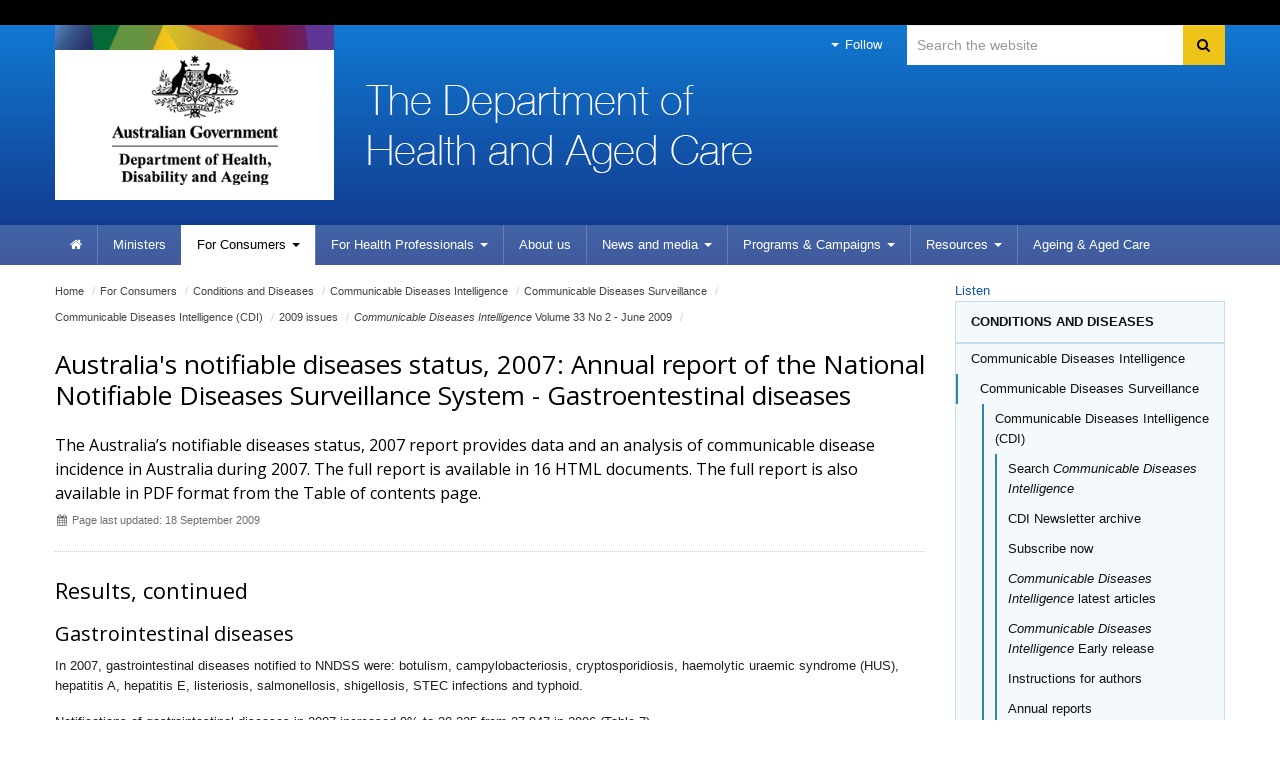

--- FILE ---
content_type: text/html; charset=ISO-8859-1
request_url: https://www1.health.gov.au/internet/main/publishing.nsf/Content/cda-cdi3302a6.htm
body_size: 52399
content:
<!--[if HTML5]><![endif]-->
<!DOCTYPE html>
<!--[if lt IE 7 ]><html lang="en-au" class="ie-6"><![endif]-->
<!--[if IE 7 ]><html lang="en-au" class="ie-7"><![endif]-->
<!--[if IE 8 ]><html lang="en-au" class="ie-8"><![endif]-->
<!--[if (gte IE 9)|!(IE)]>
<!-->
<html lang="en-au"><!--<![endif]-->
<head>
<!--defSID=CA04ELWCMP-->
<META NAME="ROBOTS" CONTENT="INDEX, FOLLOW">
<meta charset="utf-8">
<META NAME="generator" CONTENT="powered by IBM Lotus Workplace Web Content Management(r) 2.0">
<!--[if !HTML5]><meta http-equiv="X-UA-Compatible" content="IE=edge"><![endif]-->
<meta name="viewport" content="width=device-width,initial-scale=1.0"> 
<link rel="canonical" href="https://www1.health.gov.au/internet/main/publishing.nsf/Content/cda-cdi3302a6.htm" />

<!-- CSS -->
<!-- Core CSS -->
  <link href="/internet/r/publishing.nsf/AttachmentsByTitle/bootstrap.css/$FILE/bootstrap.no-icons.css?OpenElement&v=1.0" rel="stylesheet">
  <link href="//fonts.googleapis.com/css?family=Open+Sans" rel="stylesheet">
  <link href="/internet/r/publishing.nsf/AttachmentsByTitle/font-awesome.css/$FILE/font-awesome.css" rel="stylesheet">
  <link href="/internet/r/publishing.nsf/AttachmentsByTitle/dha.css/$FILE/dha.css?OpenElement&v=1.3" rel="stylesheet">

<!-- IE fixes -->
<!--[if lt IE 9]>
  <link href="/internet/r/publishing.nsf/AttachmentsByTitle/ie.css/$FILE/ie.css?OpenElement&v=1.0" rel="stylesheet">
<![endif]-->

<!-- Responsive -->
  <link href="/internet/r/publishing.nsf/AttachmentsByTitle/bootstrap-responsive.css/$FILE/bootstrap-responsive-v.2.3.2.css?OpenElement&v=1.0" rel="stylesheet">

<!-- Custom local CSS -->
<link href="/internet/main/publishing.nsf/AttachmentsByTitle/site.css/$FILE/site.css?OpenElement&v=1.5" rel="stylesheet">
<link href="/internet/main/publishing.nsf/AttachmentsByTitle/transition.css/$FILE/transition.css?OpenElement&v=1.0" rel="stylesheet">
<link href="/internet/main/publishing.nsf/AttachmentsByTitle/print.css/$FILE/print.css" rel="stylesheet" media="print" type="text/css">

<!-- Favicons -->
<link rel="apple-touch-icon-precomposed" sizes="152x152" href="/internet/r/publishing.nsf/AttachmentsByTitle/favicon.ico/$FILE/favicon-152.png">
<link rel="apple-touch-icon-precomposed" sizes="144x144" href="/internet/r/publishing.nsf/AttachmentsByTitle/favicon.ico/$FILE/favicon-144.png">
<link rel="apple-touch-icon-precomposed" sizes="114x114" href="/internet/r/publishing.nsf/AttachmentsByTitle/favicon.ico/$FILE/favicon-114.png">
<link rel="apple-touch-icon-precomposed" sizes="72x72" href="/internet/r/publishing.nsf/AttachmentsByTitle/favicon.ico/$FILE/favicon-72.png">
<link rel="apple-touch-icon-precomposed" href="/internet/r/publishing.nsf/AttachmentsByTitle/favicon.ico/$FILE/favicon-57.png">
<link rel="shortcut icon" href="/internet/r/publishing.nsf/AttachmentsByTitle/favicon.ico/$FILE/favicon.ico" type="image/x-icon">
<link rel="icon" href="/internet/r/publishing.nsf/AttachmentsByTitle/favicon.ico/$FILE/favicon.ico" type="image/x-icon">


<!-- DHA responsive CSS -->
<link href="/internet/r/publishing.nsf/AttachmentsByTitle/dha-responsive.css/$FILE/dha-responsive.css?OpenElement&v=1.2" rel="stylesheet">
<!--[if lt IE 9]>
<link href="/internet/r/publishing.nsf/AttachmentsByTitle/dha-responsive.css/$FILE/dha-responsive-ltie9.css?OpenElement&v=1.0" rel="stylesheet">
<script src="//cdnjs.cloudflare.com/ajax/libs/html5shiv/3.7.3/html5shiv.js"></script>
<![endif]-->
<link href="/internet/main/publishing.nsf/AttachmentsByTitle/site-responsive.css/$FILE/site-responsive.css?OpenElement&v=1.0" rel="stylesheet">
<script src="//cdn1.readspeaker.com/script/5802/webReader/webReader.js?pids=wr" type="text/javascript"></script>

<script>
  (function(i,s,o,g,r,a,m){i['GoogleAnalyticsObject']=r;i[r]=i[r]||function(){
  (i[r].q=i[r].q||[]).push(arguments)},i[r].l=1*new Date();a=s.createElement(o),
  m=s.getElementsByTagName(o)[0];a.async=1;a.src=g;m.parentNode.insertBefore(a,m)
  })(window,document,'script','//www.google-analytics.com/analytics.js','ga');

  ga('create', 'UA-21227594-1', 'auto');
  ga('send', 'pageview');

</script>

<!-- Google tag (gtag.js) --> 
<script async src=https://www.googletagmanager.com/gtag/js?id=G-3G1Y8WB7Z7></script> 
<script> window.dataLayer = window.dataLayer || []; function gtag(){dataLayer.push(arguments);} gtag('js', new Date()); gtag('config', 'G-3G1Y8WB7Z7'); </script>
<!-- End Google tag (gtag.js) --> 

<!-- </head>
<body text="#000000" bgcolor="#FFFFFF">
-->

<TITLE>
Department of Health and Aged Care | Australia's notifiable diseases status, 2007: Annual report of the National Notifiable Diseases Surveillance System - Gastroentestinal diseases
</TITLE>
</HEAD>

<BODY>

<!--noindex-->
<div class="global-header">
<div class="container">
<div class="row">
<div class="span12">
</div>
</div>
</div>
</div>
<!--endnoindex-->

<div class="header clearfix" role="banner"><div class="container">
        <a href="#content" id="skip-to-content" class="visuallyhidden focusable js-skip" accesskey="2">Skip to content</a>
        <a href="#navigation" id="skip-to-navigation" class="visuallyhidden focusable js-skip" accesskey="3">Skip to site navigation</a>
        <a href="#local-navigation" id="skip-to-local-navigation" class="visuallyhidden focusable js-skip" accesskey="4">Skip to local navigation</a><!-- Global nav -->
<div class="navbar navbar-inverse global-navigation"><ul class="nav" role="navigation">
     <li class="dropdown visible-desktop">
       <a href="#" class="dropdown-toggle" data-toggle="dropdown"><i class="caret"></i> Follow</a>
       <ul class="dropdown-menu follow">
          <li><a href="https://www.facebook.com/healthgovau"><i class="icon-facebook-sign"></i>Facebook</a></li>
          <!--<li><a href="https://www.linkedin.com/company/15066"><i class="icon-linkedin-sign"></i>LinkedIn</a></li>-->
          <li><a href="https://twitter.com/healthgovau"><i class="icon-twitter"></i>Twitter</a></li>
          <li><a href="https://www.youtube.com/user/healthgovau"><i class="icon-youtube"></i>YouTube</a></li>
          <li><a href="https://www.pinterest.com/healthgovau/"><i class="icon-pinterest-sign"></i>Pinterest</a></li>
          <li><a href="https://www.health.gov.au/using-our-websites/rss-feed?utm_source=health.gov.au&utm_medium=site-nav&utm_campaign=digital_transformation&utm_content=header"><i class="icon-rss"></i>RSS</a></li>
       </ul>
    </li>
</ul><form id="search" name="sform" action="https://search.health.gov.au/s/search.html" method="get" class="navbar-search visible-desktop input-append">
    <label id="searchlabel" for="searchinput" class="visuallyhidden">Search</label>
    <input id="searchinput" name="query" type="text" class="search span3" placeholder="Search the website" accesskey="5" aria-labelledby="searchlabel" autocomplete="off">
    <input name="collection" value="doh~sp-health" type="hidden">
    <input type="hidden" name="profile" value="health">
    <button type="submit" class="btn" name="Submit"> <i class="icon-search"></i> <span class="visuallyhidden">Search</span> </button> 
</form></div><div class="crest">
      <a href="https://www.health.gov.au" title="Australian Government Department of Health and Aged Care" accesskey="1">Australian Government Department of Health and Aged Care</a>
      <img src="/internet/r/publishing.nsf/AttachmentsByTitle/crest/$FILE/crest-horizontal-small-dark.png" alt="" class="printable-crest"/>
</div><div class="flag">
       <p>The Department of Health and Aged Care</p>
</div></div>
<div class="navbar-wrapper">
  <div class="container">
	<div class="navbar navbar-inverse main-navigation" id="navigation">
	  <div class="navbar-inner"><form id="search-phone" name="sform" class="navbar-search hidden-desktop" method="get" action="https://search.health.gov.au/s/search.html">
                                <label id="searchlabel-phone" for="searchinput-phone" class="visuallyhidden">Search</label>
                                <input id="searchinput-phone" name="query" type="text" accesskey="5" placeholder="Search the website" class="search span11" aria-labelledby="searchlabel-phone">
                                <input name="collection" value="doh~sp-health" type="hidden">
                                <input type="hidden" name="profile" value="health">
                                <button type="submit" class="btn" name="Submit"> <i class="icon-search"></i> <span class="visuallyhidden">Search</span> </button> 
                     </form>		
		  <a class="btn btn-navbar collapsed" data-toggle="collapse" data-target=".main-navigation-collapse">
			<span class="icon-bar"></span>
			<span class="icon-bar"></span>
			<span class="icon-bar"></span>
		  </a>
		  <div class="nav-collapse main-navigation-collapse collapse"><ul class="nav" role="navigation" aria-labelledby="mainlabel"><li class="home"><a href="/internet/main/publishing.nsf/Content/Home"><i class="icon-home"></i> <span class="visuallyhidden">Home</span></a></li><li><a href="https://www.health.gov.au/ministers?utm_source=health.gov.au&utm_medium=site-nav&utm_campaign=digital_transformation&utm_content=ministers">Ministers</a></li><li class="dropdown current"><a href="/internet/main/publishing.nsf/Content/For+Consumers-1" class="dropdown-toggle" data-toggle="dropdown"><span>For</span> Consumers <i class="caret"></i></a><ul class="dropdown-menu"><li><a href="/internet/main/publishing.nsf/Content/Conditions+and+Diseases-1">Conditions and Diseases</a></li><li><a href="https://www.health.gov.au/topics">All other topics (new site)</a></li></ul></li><li class="dropdown"><a href="/internet/main/publishing.nsf/Content/For+Health+Professionals-1" class="dropdown-toggle" data-toggle="dropdown"><span>For Health </span>Professionals <i class="caret"></i></a><ul class="dropdown-menu"><li><a href="/internet/main/publishing.nsf/Content/Conditions+and+Diseases-2">Conditions and Diseases</a></li><li><a href="https://www.health.gov.au/topics/health-workforce">Health Workforce</a></li><li><a href="/internet/main/publishing.nsf/Content/pharmaceutical-benefits-scheme-approved-supplier-administrative-functions">PBS Approved Suppliers</a></li><li><a href="https://www.health.gov.au/topics">All other topics (new site)</a></li></ul></li><li><a href="https://www.health.gov.au/about-us?utm_source=health.gov.au&utm_medium=site-nav&utm_campaign=digital_transformation&utm_content=about%20us">About us</a></li><li class="dropdown"><a href="https://health.gov.au/news?utm_source=health.gov.au&utm_medium=site-nav&utm_campaign=digital_transformation&utm_content=media%20centre" class="dropdown-toggle" data-toggle="dropdown">News and media <i class="caret"></i></a></li><li class="dropdown"><a href="/internet/main/publishing.nsf/Content/Programs+&+Campaigns-1" class="dropdown-toggle" data-toggle="dropdown"><span>Programs </span>& Campaigns <i class="caret"></i></a><ul class="dropdown-menu"><li><a href="/internet/main/publishing.nsf/Content/medical-indemnity.htm">Medical and professional indemnity</a></li><li><a href="https://health.gov.au/our-work">All other program and campaigns (new site)</a></li></ul></li><li class="dropdown"><a href="https://health.gov.au/resources" class="dropdown-toggle" data-toggle="dropdown">Resources <i class="caret"></i></a><ul class="dropdown-menu"></ul></li><li class=""><a href="https://www.health.gov.au/health-topics/aged-care?utm_source=health.gov.au&utm_medium=site-nav&utm_campaign=digital_transformation&utm_content=ageing%20%26%20aged%20care "> <span>Ageing & </span>Aged Care</a></li></ul>
		  </div>
	  </div>
	</div>
  </div>
</div></div><div class="content" role="main" id="content">
  <div class="container">
    <div class="row-fluid"><div class="content-area span9">
<ul class="breadcrumb" aria-labelledby="breadcrumbslabel">
<li class="visuallyhidden" id="breadcrumbslabel">You are here:</li><li><a href="/internet/main/publishing.nsf/Content/Home">Home</a> <span class="divider">/</span></li><li><a href="/internet/main/publishing.nsf/Content/For+Consumers-1"><span>For</span> Consumers</a> <span class="divider">/</span></li><li><a href="/internet/main/publishing.nsf/Content/Conditions+and+Diseases-1">Conditions and Diseases</a> <span class="divider">/</span></li><li><a href="/internet/main/publishing.nsf/Content/cda-cdi-aims.htm">Communicable Diseases Intelligence</a> <span class="divider">/</span></li><li><a href="/internet/main/publishing.nsf/Content/cda-cdi-aims.htm">Communicable Diseases Surveillance</a> <span class="divider">/</span></li><li><a href="/internet/main/publishing.nsf/Content/cda-cdi-aims.htm">Communicable Diseases Intelligence (CDI)</a> <span class="divider">/</span></li><li><a href="/internet/main/publishing.nsf/Content/2009+issues-1">2009 issues</a> <span class="divider">/</span></li><li><a href="/internet/main/publishing.nsf/Content/cdi3302"><em>Communicable Diseases Intelligence</em> Volume 33 No 2 - June 2009</a> <span class="divider">/</span></li></ul><!-- RS start -->
<div id="read"><div class="row-fluid title-meta"><div class="span12"><h1>Australia's notifiable diseases status, 2007: Annual report of the National Notifiable Diseases Surveillance System - Gastroentestinal diseases</h1><p class="strapline">The Australia&#8217;s notifiable diseases status, 2007 report provides data and an analysis of communicable disease incidence in Australia during 2007. The full report is available in 16 HTML documents. The full report is also available in PDF format from the Table of contents page.</p><p class="publish-date"><i class="icon-calendar"></i> Page last updated: 18 September 2009</p></div></div><!-- THIS PAGE IS CACHED --><!--$$$PREBODY$$$-->

<p><h2>Results, continued</h2>
<h3> Gastrointestinal diseases </H3>

<P>In 2007, gastrointestinal diseases notified to NNDSS were: botulism, campylobacteriosis, cryptosporidiosis, haemolytic uraemic syndrome (HUS), hepatitis A, hepatitis E, listeriosis, salmonellosis, shigellosis, STEC infections and typhoid. </P>

<P>Notifications of gastrointestinal diseases in 2007 increased 9% to 30,325 from 27,947 in 2006 (Table&nbsp;7). </P>

<P>Campylobacteriosis, salmonellosis and STEC exceeded the 5-year mean by more than 2&nbsp;standard deviations, while typhoid, HUS and cryptosporidiosis were increased but did not exceed 2 standard deviations (Figure 3). </P>

<P>OzFoodNet, Australia's enhanced foodborne disease surveillance network monitors the incidence of diseases caused by pathogens commonly transmitted by food through population-based passive and enhanced surveillance for notifiable gastrointestinal diseases and for outbreaks of gastroenteritis and enteric diseases. In 2007, OzFoodNet aggregated and analysed data from NNDSS and enhanced surveillance data from OzFoodNet sites on the following 8 diseases or conditions, a proportion of which may be transmitted by food: non-typhoidal salmonellosis; campylobacteriosis infections (except in New South Wales); listeriosis; shigellosis; typhoid; STEC infections; botulism; and HUS. These data are reported in detail elsewhere.<sup>14</sup></P>

<P><a href="#top" class="top">Top of page</a></p>
<h4> Botulism </H4>

<P>Foodborne botulism arises from the consumption of a food which is contaminated with pre-formed <em>Clostridium botulinum</em> toxin. </P>

<P>In 2007, there was 1 case of botulism, reported from Victoria. The Department of Human Services (DHS) was notified of a case of suspected botulism in a 25-year-old male. The notifying clinician gave a history of onset of dizziness, lethargy, blurred vision and respiratory distress followed by a rapid decline, which included respiratory failure requiring intubation and ventilation in an intensive care unit. A provisional diagnosis of stroke or multiple sclerosis was made but initial investigations were negative. The day following notification to DHS, the case became completely paralysed. A faecal enema specimen was forwarded to the University of Melbourne, Microbiological Diagnostic Unit for confirmation of the diagnosis. <em>Clostridium botulinum</em> toxin was detected in the faecal specimen, which was later identified as A2. An extensive investigation of a possible food source was conducted by DHS.<sup>14</sup></P>

<P><a href="#top" class="top">Top of page</a></p>
<h4> Campylobacteriosis </H4>

<P>Campylobacteriosis is notifiable in all jurisdictions, except New South Wales. </P>

<P>In 2007, there were 16,984 notifications of campylobacteriosis, a 10.2% increase over the 15,407&nbsp;notifications reported in 2006. The national rate of campylobacteriosis notifications in 2007 was 120.2&nbsp;cases per 100,000 population, with the highest age and sex specific notification rates amongst males and females aged 0&ndash;4 years<sup>14</sup> (Figure 14). Amongst children aged under 5 years, the highest notification rates were in boys aged 1 year (236.8 notifications per 100,000 population) (Figure 14, inset). Prevention measures should be targeted towards more regular cleaning of hands and dummies of young children, particularly when contact with animals and outdoor environments has taken place, as a recent study conducted by OzFoodNet has shown that these are risk factor for <em>Campylobacter</em> infection in children aged 0&ndash;4 years.<sup>15</sup></P>

<P><strong>Figure 14:  Notification rate for campylobacteriosis, Australia, 2007, by age group and sex, and inset: age and sex in children aged under 5 years </strong></P>

<img src="/internet/main/publishing.nsf/650f3eec0dfb990fca25692100069854/2b16d5a78bf1f853ca257bf0001f96d9/WebPageBody/0.1168?OpenElement&amp;FieldElemFormat=gif" width="632" height="446" alt="Figure 14:  Notification rate for campylobacteriosis, Australia, 2007, by age group and sex, and inset: age and sex in children aged under 5 years">

<P><a href="#top" class="top">Top of page</a></p>
<h4> Cryptosporidiosis </H4>

<P>In 2007, 2,810 notifications of cryptosporidiosis were reported to NNDSS representing a national rate of 13.4 cases per 100,000 population. This represents a 12% decrease over the number of notifications reported in 2006. </P>

<P>The highest rates of cryptosporidiosis were reported in the Northern Territory (51.6 cases per 100,000 population), Western Australia (28.9 cases per 100,000 population) and South Australia (28.3 cases per 100,000 population). </P>

<P>The majority of cryptosporidiosis cases in 2007 were in children aged under 10 years (52%). The highest age and sex specific notification rate was in boys aged 1 year, with 150.7 cases per 100,000 population (Figure 15). </P>

<P><strong>Figure 15:  Notification rate for cryptosporidiosis, Australia, 2007, by age group and sex, and inset: age and sex in children aged under 5 years </strong></P>

<img src="/internet/main/publishing.nsf/650f3eec0dfb990fca25692100069854/2b16d5a78bf1f853ca257bf0001f96d9/WebPageBody/0.A4D8?OpenElement&amp;FieldElemFormat=gif" width="632" height="446" alt="Figure 15:  Notification rate for cryptosporidiosis, Australia, 2007, by age group and sex, and inset: age and sex in children aged under 5 years">

<P><a href="#top" class="top">Top of page</a></p>
<h4> Haemolytic uraemic syndrome </H4>

<P>During 2007, there were 19 cases of haemolytic uraemic syndrome; a rate of 0.1 cases per 100,000 population, the same as the mean of 0.1 cases per 100,000 population between 2002 and 2006. The majority of these were reported from New South Wales (n=13). The median age of notifications was 6 years, with a range of 1&ndash;44 years. Similar to previous years, the highest notification rate was in children aged 0&ndash;4 years, with eight of the 19&nbsp;notifications in this age group (0.6 notifications per 100,000 population).<sup>14</sup></P>

<P><a href="#top" class="top">Top of page</a></p>
<h4> Hepatitis A </H4>

<P>The marked decline in notifications of hepatitis A in recent years is continuing (Figure 16).<sup>13</sup> In 2007, there were 165 cases of hepatitis A, compared with a mean of 349 cases per year between 2002 and 2006. This decline is likely to be due to increased uptake of vaccine amongst high risk groups such as travellers, and targeted vaccination programs for Indigenous children.<sup>13</sup> The proportion of cases who are known to be Indigenous is also decreasing. Between 2002 and 2006, an average of 11% of cases (39/349 cases per year) were Indigenous, while in 2007, no cases were known to have been Indigenous, with indigenous status known for 82% of cases (Table 11). </P>

<P><strong>Figure 16:  Trends in notifications of hepatitis&nbsp;A, Australia, 1991 to 2007, by month of diagnosis<sup>13</sup></strong></P>

<img src="/internet/main/publishing.nsf/650f3eec0dfb990fca25692100069854/2b16d5a78bf1f853ca257bf0001f96d9/WebPageBody/1.2374?OpenElement&amp;FieldElemFormat=gif" width="632" height="446" alt="Figure 16:  Trends in notifications of hepatitis&amp;nbsp;A, Australia, 1991 to 2007, by month of diagnosi">

<P><a href="#top" class="top">Top of page</a></P>
<P><strong>Table 11:  Hepatitis A notifications, Australia, 2002 to 2007, by indigenous status </strong></P>

<table width="100%" border="1" cellpadding="2" summary="this table contains data on hepatitis A notifications, Australia, 2002 to 2007, by indigenous status.">
  <tr>
    <th rowspan="2"><div align="left">Year</div></th>
    <th colspan="2">Indigenous</th>
    <th colspan="2">Non-Indigenous</th>
    <th colspan="2">Unknown</th>
  </tr>
  <tr>
    <th>n</th>
    <th>%</th>
    <th>n</th>
    <th>%</th>
    <th>n</th>
    <th>%</th>
  </tr>
  <tr>
    <td>2002</td>
    <td><div align="right">32</div></td>
    <td><div align="right">8</div></td>
    <td><div align="right">270</div></td>
    <td><div align="right">69</div></td>
    <td><div align="right">88</div></td>
    <td><div align="right">23</div></td>
  </tr>
  <tr>
    <td>2003</td>
    <td><div align="right">52</div></td>
    <td><div align="right">12</div></td>
    <td><div align="right">322</div></td>
    <td><div align="right">75</div></td>
    <td><div align="right">56</div></td>
    <td><div align="right">13</div></td>
  </tr>
  <tr>
    <td>2004</td>
    <td><div align="right">37</div></td>
    <td><div align="right">12</div></td>
    <td><div align="right">251</div></td>
    <td><div align="right">79</div></td>
    <td><div align="right">31</div></td>
    <td><div align="right">10</div></td>
  </tr>
  <tr>
    <td>2005</td>
    <td><div align="right">48</div></td>
    <td><div align="right">15</div></td>
    <td><div align="right">232</div></td>
    <td><div align="right">71</div></td>
    <td><div align="right">46</div></td>
    <td><div align="right">14</div></td>
  </tr>
  <tr>
    <td>2006</td>
    <td><div align="right">28</div></td>
    <td><div align="right">10</div></td>
    <td><div align="right">218</div></td>
    <td><div align="right">78</div></td>
    <td><div align="right">35</div></td>
    <td><div align="right">12</div></td>
  </tr>
  <tr>
    <td>2007</td>
    <td><div align="right">0</div></td>
    <td><div align="right">0</div></td>
    <td><div align="right">136</div></td>
    <td><div align="right">82</div></td>
    <td><div align="right">29</div></td>
    <td><div align="right">18</div></td>
  </tr>
</table>

<P>In 2007, the majority of hepatitis A cases were acquired overseas (60%, 99/165), with Indonesia (16 cases) and India (14 cases) the most frequently reported place of acquisition for overseas acquired cases (Table 12). </P>

<P><strong>Table 12:  Notifications of hepatitis A, Australia, 2007, by state or territory </strong></P>

<table width="100%" border="1" cellpadding="2" summary="this table contains data on notifications of hepatitis A, Australia, 2007, by state or territory.">  
  <tr>
    <th><div align="left">State</div></th>
    <th>Number of cases</th>
    <th>Number acquired overseas</th>
    <th>Per cent overseas acquired</th>
  </tr>
  <tr>
    <td>Australian Capital Territory</td>
    <td align="right">2</td>
    <td align="right">2</td>
    <td align="right">100</td>
  </tr>
  <tr>
    <td>New South    Wales</td>
    <td align="right">65</td>
    <td align="right">42</td>
    <td align="right">65</td>
  </tr>
  <tr>
    <td>Northern    Territory</td>
    <td align="right">5</td>
    <td align="right">4</td>
    <td align="right">80</td>
  </tr>
  <tr>
    <td>Queensland</td>
    <td align="right">28</td>
    <td align="right">12</td>
    <td align="right">43</td>
  </tr>
  <tr>
    <td>South    Australia</td>
    <td align="right">5</td>
    <td align="right">4</td>
    <td align="right">80</td>
  </tr>
  <tr>
    <td>Tasmania</td>
    <td align="right">3</td>
    <td align="right">0</td>
    <td align="right">0</td>
  </tr>
  <tr>
    <td>Victoria</td>
    <td align="right">36</td>
    <td align="right">26</td>
    <td align="right">72</td>
  </tr>
  <tr>
    <td>Western    Australia</td>
    <td align="right">21</td>
    <td align="right">9</td>
    <td align="right">43</td>
  </tr>
  <tr>
    <td>Total</td>
    <td align="right">165</td>
    <td align="right">99</td>
    <td align="right">60</td>
  </tr>
</table>

<P><a href="#top" class="top">Top of page</a></p>
<h4> Hepatitis E </H4>

<P>In 2007, there 18 notifications of hepatitis E, compared with 24 notifications in 2006 and an average of 21 cases per year between 2002 and 2006. One case was reported from the Australian Capital Territory, eight from New South Wales, three from Queensland and six from Victoria. </P>

<P>In 2007, 89% (16/18) of cases were known to have been acquired overseas, of which 22% (4/18) were female. The median age of cases was 30 years (range 18&ndash;57 years), reflecting high rates of overseas travel in younger adults. </P>

<P><a href="#top" class="top">Top of page</a></p>
<h4> Listeriosis </H4>

<P>In 2007, 50 cases of <em>Listeria monocytogenes</em> infection were reported to NNDSS, a crude rate of 0.2&nbsp;per 100,000 population. The 2007 notification rate was similar to the 5-year historical mean (0.3 cases per 100,000 population). Seventy-six per cent (38/50) of notifications were in people aged 60 years or over. The highest age specific notification rate was in the 80&ndash;84 years age group, with a notification rate of 2.9&nbsp;cases per 100,000 population. In 2007, 52% of cases were female. Four of the 50 cases were pregnancy-associated, occurring either in infants or pregnant women.<sup>14</sup></P>

<P><a href="#top" class="top">Top of page</a></p>
<h4> Salmonellosis (non-typhoidal) </H4>

<P>In 2007, there were 9,484 cases of <em>Salmonella</em> infection, a rate of 45 cases per 100,000 population, which is a 15% increase over the mean of the previous 5 years. Notification rates ranged from 32 cases per 100,000 population in the Australian Capital Territory to 244 cases per 100,000 population in the Northern Territory. The highest age specific rate of <em>Salmonella</em> infection was in children in the 0&ndash;4 years age group (202 cases per 100,000 population),<sup>14</sup> with 28% of all cases in this age group. Figure 17 shows that in this age group, the highest rates were in those aged under 1 year (384 per 100,000 population for males and 385 per 100,000 population for females). </P>

<P><strong>Figure 17:  Notification rate for <em>Salmonella</em> infection, Australia, 2007, by age and sex </strong></P>

<img src="/internet/main/publishing.nsf/650f3eec0dfb990fca25692100069854/2b16d5a78bf1f853ca257bf0001f96d9/WebPageBody/1.D7DE?OpenElement&amp;FieldElemFormat=gif" width="632" height="446" alt="Figure 17:  Notification rate for &lt;em&gt;Salmonella&lt;/em&gt; infection, Australia, 2007, by age and sex">

<P>In 2007, the most commonly notified <em>Salmonella</em> serotype was <em>S. </em>Typhimurium. The most commonly notified phage type was <em>S. </em>Typhimurium 135, with 722 notifications in 2007. <em>S. </em>Typhimurium 9 was the second most common phage type notified in Australia in 2007. Western Australia ceased routine phage typing of <em>S.</em> Typhimurium, <em>S. </em>Enteritidis and <em>S. </em>Virchow in July 2007.<sup>14</sup></P>

<P>Risk factors for salmonellosis in children aged 0&ndash;4&nbsp;years are currently under investigation through OzFoodNet. Most salmonellosis in Australia is transmitted through contaminated food. </P>

<P><a href="#top" class="top">Top of page</a></p>
<h4> Shigellosis </H4>

<P>In 2007, there were 597 cases of shigellosis reported to NNDSS compared with 543 in 2006. The 2007 notification rate was 2.8 cases per 100,000 population compared with a mean of 2.7 cases per 100,000 population between 2002 and 2006. As in previous years, the highest notification rate was in the Northern Territory, with 80.5 cases per 100,000 population.<sup>14</sup></P>

<P>The highest age specific notification rates were amongst males and females in the 0&ndash;4 years age group, with age specific rates of 11.8 and 11.7 notifications per 100,000 population (Figure 18). In 2007, 50% (301/597) of cases were female. </P>

<P><strong>Figure 18:  Notification rate for shigellosis, Australia, 2007, by age and sex </strong></P>

<img src="/internet/main/publishing.nsf/650f3eec0dfb990fca25692100069854/2b16d5a78bf1f853ca257bf0001f96d9/WebPageBody/2.76BA?OpenElement&amp;FieldElemFormat=gif" width="632" height="446" alt="Figure 18:  Notification rate for shigellosis, Australia, 2007, by age and sex">

<P>The highest burden of shigellosis continues to be in Indigenous populations. Indigenous people make up 2% of the Australian population,<sup>16</sup> however, 45% (269/596) of all shigellosis cases in 2007 were known to be Indigenous (indigenous status was known for 77% of cases). In the Northern Territory, 84% (146/173) of shigellosis cases were Indigenous (indigenous status was known for 97% of cases in the Northern Territory) and in South Australia 48% (30/62) were Indigenous (indigenous status was known for 79% of cases in South Australia). </P>

<P>The most common biotypes in 2007 were <em>Shigella sonnei</em> biotype a (21%) and <em>Shigella sonnei</em> biotype&nbsp;g (16%). In 2007, these 2 biotypes increased in number and proportion of notified cases compared with 2006.<sup>14</sup> In 2006, the most common biotype was <em>Shigella flexneri</em> 4a mannitol negative.<sup>14</sup></P>

<P>Faecal-oral transmission is known to be a common source of infection for shigellosis.<sup>17</sup> Foodborne outbreaks of shigellosis are rare, and in 2007 there was only 1 foodborne outbreak of shigellosis, affecting 55&nbsp;people. This outbreak was associated with imported fresh produce.<sup>14, 18</sup></P>

<P><a href="#top" class="top">Top of page</a></p>
<h4> Shiga toxin-producing <em>Escherichia coli</em></H4>

<P>In 2007, there were 107 cases of STEC, a crude rate of 0.5 notifications per 100,000 population and an increase of 65% compared with an annual mean of 0.3 notifications per 100,000 population per year between 2002 and 2006.<sup>14</sup></P>

<P>STEC rates were highest in South Australia (2.2&nbsp;cases per 100,000 population) and the Northern Territory (1.4 cases per 100,000 population). South Australia reported 38% (41/107) of all STEC notifications, followed by Queensland (22%, 24/107), New South Wales (22%, 23/107), Victoria (12%, 13/107), the Northern Territory (2.8%, 3/107), Western Australia (2%, 2/107) and the Australian Capital Territory (1%, 1/107). </P>

<P>Jurisdictions use different methods in their screening of stools for STEC diagnosis, which can affect notification rates. As in previous years, in 2007 South Australia routinely tested all bloody stools by polymerase chain reaction (PCR) for genes coding for Shiga toxin. Queensland conducts routine culture on bloody stools. If there is no growth in culture, PCR is not performed, instead, ELISA for Shiga toxin is conducted on the specimen. Other jurisdictions do not routinely screen for STEC. </P>

<P>The highest age specific notification rate for STEC was amongst children in the 0&ndash;4 years age group (1.5 cases per 100,000 population), with peaks in older ages as well, with 1.0 cases per 100,000 population amongst the 60&ndash;65 years age group and 0.8&nbsp;notifications per 100,000 population amongst the 70&ndash;74&nbsp;years age group.<sup>14</sup></P>

<P><a href="#top" class="top">Top of page</a></p>
<h4> Typhoid </H4>

<P>There were 90 cases of <em>Salmonella</em> Typhi infection (typhoid) during 2007 compared with a mean of 65 cases per year between 2002 and 2006. Overseas travel is a significant risk factor for typhoid infection in Australia; in 2007, 92% (83/90) of cases reported overseas travel (Table 13). </P>

<P><strong>Table 13:  Travel status for notified cases of typhoid, Australia, 2007 </strong></P>

<table width="100%" border="1" cellpadding="2" summary="this table contains data on the travel status for notified cases of typhoid, Australia, 2007.">
  <tr>
    <th rowspan="2"><div align="left">State or territory</div></th>
    <th colspan="3">History of overseas travel</th>
    <th rowspan="2">Total</th>
  </tr>
  <tr>
    <th>Yes</th>
    <th>No</th>
    <th>Unknown</th>
  </tr>
  <tr>
    <td>Australian Capital Territory </td>
    <td><div align="right">0</div></td>
    <td><div align="right">0</div></td>
    <td><div align="right">0</div></td>
    <td><div align="right">0</div></td>
  </tr>
  <tr>
    <td>New South Wales </td>
    <td><div align="right">32</div></td>
    <td><div align="right">1</div></td>
    <td><div align="right">1</div></td>
    <td><div align="right">34</div></td>
  </tr>
  <tr>
    <td>Northern Territory </td>
    <td><div align="right">2</div></td>
    <td><div align="right">1</div></td>
    <td><div align="right">0</div></td>
    <td><div align="right">3</div></td>
  </tr>
  <tr>
    <td>Queensland </td>
    <td><div align="right">4</div></td>
    <td><div align="right">1</div></td>
    <td><div align="right">1</div></td>
    <td><div align="right">6</div></td>
  </tr>
  <tr>
    <td>South Australia </td>
    <td><div align="right">5</div></td>
    <td><div align="right">0</div></td>
    <td><div align="right">0</div></td>
    <td><div align="right">5</div></td>
  </tr>
  <tr>
    <td>Tasmania </td>
    <td><div align="right">3</div></td>
    <td><div align="right">0</div></td>
    <td><div align="right">0</div></td>
    <td><div align="right">3</div></td>
  </tr>
  <tr>
    <td>Victoria </td>
    <td><div align="right">30</div></td>
    <td><div align="right">0</div></td>
    <td><div align="right">0</div></td>
    <td><div align="right">30</div></td>
  </tr>
  <tr>
    <td>Western Australia </td>
    <td><div align="right">7</div></td>
    <td><div align="right">2</div></td>
    <td><div align="right">0</div></td>
    <td><div align="right">9</div></td>
  </tr>
  <tr>
    <td>Total</td>
    <td><div align="right">83</div></td>
    <td><div align="right">5</div></td>
    <td><div align="right">2</div></td>
    <td><div align="right">90</div></td>
  </tr>
</table>

<P>More than half of all overseas-acquired cases reporting overseas travel had travelled to India (51%, 42/83), with Bangladesh the second most frequently reported country or region with 13% (11/83) of cases. The predominant phage types isolated from cases returning from travel to India were E1 (19 cases) and E9 (9 cases). Similarly in cases returning from travel to Bangladesh, the most common infecting phage type was E9 (4 cases). </P>

<P>The highest typhoid notification rates were in the 20&ndash;24&nbsp;years age group, with 0.8 cases per 100,000&nbsp;population and in the 25&ndash;29 years age group with 1.1&nbsp;cases per 100,000 population (Figure&nbsp;19), compared with the overall notification rate of 0.4&nbsp;cases per 100,000&nbsp; population. This is likely to be due to high rates of overseas travel in these age groups. </P>

<P><strong>Figure 19:  Notifications of typhoid, Australia, 2007, by age group </strong></P><br>
<br>
<img src="/internet/main/publishing.nsf/650f3eec0dfb990fca25692100069854/2b16d5a78bf1f853ca257bf0001f96d9/WebPageBody/3.754?OpenElement&amp;FieldElemFormat=gif" width="632" height="446" alt="Figure 19:  Notifications of typhoid, Australia, 2007, by age group"><div class="row-fluid section-content"><div class="span12"><h3 class="border-bottom dark">In this section</h3><ul class="icons-ul"><li><a href="/internet/main/publishing.nsf/Content/cdi3302"><i class="icon-li icon-angle-right"></i><em>Communicable Diseases Intelligence</em> Volume 33 No 2 - June 2009</a></li></ul></div></div></div>
<!-- RS End --></div><div class="aside span3"><div id="readspeaker_button1" class="rs_skip rsbtn rs_preserve">
   <a rel="nofollow" class="rsbtn_play" accesskey="L" title="Listen to this page using ReadSpeaker webReader" href="//app-oc.readspeaker.com/cgi-bin/rsent?customerid=5802&amp;lang=en_au&amp;readid=read&amp;url=https%3A%2F%2Fwww1.health.gov.au%2Finternet%2Fmain%2Fpublishing.nsf%2FContent%2Fcda-cdi3302a6.htm">
      <span class="rsbtn_left rsimg rspart"><span class="rsbtn_text"><span>Listen</span></span></span>
       <span class="rsbtn_right rsimg rsplay rspart"></span>
   </a>
</div><ul class="nav nav-list sidebar-navigation" id="local-navigation" role="navigation"><li class="nav-header"><a href="/internet/main/publishing.nsf/Content/Conditions+and+Diseases-1">Conditions and Diseases</a></li><li class=" active"><a href="/internet/main/publishing.nsf/Content/cda-cdi-aims.htm">Communicable Diseases Intelligence</a></li><ul class="nav nav-list"><li class="active" ><a href="/internet/main/publishing.nsf/Content/cda-cdi-aims.htm">Communicable Diseases Surveillance</a></li><ul class="nav nav-list"><li class="active" ><a href="/internet/main/publishing.nsf/Content/cda-cdi-aims.htm">Communicable Diseases Intelligence (CDI)</a></li><ul class="nav nav-list"><li><a href="/internet/main/publishing.nsf/Content/cdi-search">Search <em>Communicable Diseases Intelligence</em></a></li><li><a href="/internet/main/publishing.nsf/Content/cdi-newsletter-archive-index">CDI Newsletter archive</a></li><li><a href="https://confirmsubscription.com/h/r/091E88E7E83AC090">Subscribe now</a></li><li><a href="/internet/main/publishing.nsf/Content/cda-pubs-cdi-cdicur.htm"><em>Communicable Diseases Intelligence</em> latest articles</a></li><li><a href="/internet/main/publishing.nsf/Content/cda-cdi-early-release"><em>Communicable Diseases Intelligence</em> Early release</a></li><li><a href="/internet/main/publishing.nsf/Content/cda-pubs-cdi-auth_inst.htm">Instructions for authors</a></li><li><a href="/internet/main/publishing.nsf/Content/annual+reports-1">Annual reports</a></li><li><a href="/internet/main/publishing.nsf/Content/cdisupplements-1-lp">Supplements</a></li><li><a href="/internet/main/publishing.nsf/Content/Subject+and+author+indexes-1">Subject and author indexes</a></li><li><a href="/internet/main/publishing.nsf/Content/cdi-2025-index">2025 Articles</a></li><li><a href="/internet/main/publishing.nsf/Content/cdi-2024-index">2024 Articles</a></li><li><a href="/internet/main/publishing.nsf/Content/cdi-2023-index">2023 Articles</a></li><li><a href="/internet/main/publishing.nsf/Content/cdi-2022-index">2022 Articles</a></li><li><a href="/internet/main/publishing.nsf/Content/cdi-2021-index">2021 Articles</a></li><li><a href="/internet/main/publishing.nsf/Content/cdi-2020-index">2020 Articles</a></li><li><a href="/internet/main/publishing.nsf/Content/cdi-2019-index">2019 Articles</a></li><li><a href="/internet/main/publishing.nsf/Content/cdi-2018-index">2018 Articles</a></li><li><a href="/internet/main/publishing.nsf/Content/2017+issues-1">2017 issues</a></li><li><a href="/internet/main/publishing.nsf/Content/2016+issues-1">2016 issues</a></li><li><a href="/internet/main/publishing.nsf/Content/2015+issues-1">2015 issues</a></li><li><a href="/internet/main/publishing.nsf/Content/2014+issues-1">2014 issues</a></li><li><a href="/internet/main/publishing.nsf/Content/2013+issues-1">2013 issues</a></li><li><a href="/internet/main/publishing.nsf/Content/2012+issues-1">2012 issues</a></li><li><a href="/internet/main/publishing.nsf/Content/2011+issues-1">2011 issues</a></li><li><a href="/internet/main/publishing.nsf/Content/2010+issues-1">2010 issues</a></li><li class="active" ><a href="/internet/main/publishing.nsf/Content/2009+issues-1">2009 issues</a></li><ul class="nav nav-list"><li><a href="/internet/main/publishing.nsf/Content/cdi3301"><em>Communicable Diseases Intelligence</em> Volume 33 No 1 - March 2009</a></li><li class="active" ><a href="/internet/main/publishing.nsf/Content/cdi3302"><em>Communicable Diseases Intelligence</em> Volume 33 No 2 - June 2009</a></li><li><a href="/internet/main/publishing.nsf/Content/cdi3303"><em>Communicable Diseases Intelligence</em> Volume 33 No 3 - September 2009</a></li><li><a href="/internet/main/publishing.nsf/Content/cdi3304"><em>Communicable Diseases Intelligence</em> Volume 33 No 4 - December 2009</a></li></ul><li><a href="/internet/main/publishing.nsf/Content/2008+issues-1">2008 issues</a></li><li><a href="/internet/main/publishing.nsf/Content/2007+issues-1">2007 issues</a></li><li><a href="/internet/main/publishing.nsf/Content/2006+issues-1">2006 issues</a></li><li><a href="/internet/main/publishing.nsf/Content/2005+issues-1">2005 issues</a></li><li><a href="/internet/main/publishing.nsf/Content/2004+issues-1">2004 issues</a></li><li><a href="/internet/main/publishing.nsf/Content/2003+issues-1">2003 issues</a></li><li><a href="/internet/main/publishing.nsf/Content/2002+issues-1">2002 issues</a></li><li><a href="/internet/main/publishing.nsf/Content/2001+issues-1">2001 issues</a></li><li><a href="/internet/main/publishing.nsf/Content/2000+issues-1">2000 issues</a></li><li><a href="/internet/main/publishing.nsf/Content/1999+issues-1">1999 issues</a></li><li><a href="/internet/main/publishing.nsf/Content/1998+issues-1">1998 issues</a></li><li><a href="/internet/main/publishing.nsf/Content/1997+issues-1">1997 issues</a></li><li><a href="/internet/main/publishing.nsf/Content/1996+issues-1">1996 issues</a></li><li><a href="/internet/main/publishing.nsf/Content/Communicable+Diseases+Intelligence+Technical+report+series-2">Communicable Diseases Intelligence Technical report series</a></li></ul></ul></ul></ul><div class="row-fluid">
<div class="span12">
<div class="content-block">
<p><strong>CDI Search</strong> </p><p>
<a href="/internet/main/publishing.nsf/Content/cdi-search">Search Communicable Diseases Intelligence</a>

</div>
</div>
</div>

<div class="row-fluid">
<div class="span12">
<div class="content-block">

<p><strong>Communicable Diseases Intelligence  subscriptions</strong></p><p>
 Sign-up to email updates: <a href="/internet/main/publishing.nsf/Content/cda-subscribe.htm">Subscribe Now</a></p>

</div>
</div>
</div>
	<div class="row-fluid">
		<div class="span12">
			<div class="content-block"> <div class="rghtnavblock">
<p><strong>Communicable Diseases Surveillance</strong></p>
<ul>
<li><a href="cda-new.htm">What&#8217;s new</a></li>
<li><a href="cda-about.htm">About us</a></li>
<li><a href="cda-surveil-surv_sys.htm">Surveillance</a></li>
<li><a href="http://www9.health.gov.au/cda/source/cda-index.cfm">Communicable disease data</a></li>
<li><a href="cda-pubs-cdi-cdiintro.htm">Publications</a></li>
<li><a href="cda-contact.htm">Contact us</a></li>
<li><a href="cda-cdilinks.htm">Related links</a></li>
</ul>
</div>
</div>
		</div>
	</div>
	<div class="row-fluid">
		<div class="span12">
			<div class="content-block"> <div class="rghtnavblock">
<p><strong>This issue - Vol 33 No 2, June 2009</strong></p>
<ul>
<li><a href="cdi3302">Table of contents</a></li>
<li><a href="cda-cdi3302b.htm">Next article</a></li></ul>
<p> NNDSS Annual report 2007</p>
<ul>
<li><a href="cda-cdi3302atoc.htm">NNDSS Table of contents</a></li>
<li><a href="cda-cdi3302a.htm">Abstract/Introduction</a></li>
<li><a href="cda-cdi3302a2.htm#methods">Methods</a></li>
<li><a href="cda-cdi3302a3.htm">Notes</a></li>
<li><a href="cda-cdi3302a4.htm">Results: Tables 4 to 7</a></li>
<ul>
<li><a href="cda-cdi3302a5.htm">Bloodborne diseases</a></li>
<li><a href="cda-cdi3302a6.htm">Gastrointestinal</a></li>
<li><a href="cda-cdi3302a7.htm">Quarantinable</a></li>
<li><a href="cda-cdi3302a8.htm">Sexually transmissible</a></li>
<li><a href="cda-cdi3302a9.htm">Vaccine preventable</a></li>
<li><a href="cda-cdi3302a10.htm">Vectorborne</a></li>
<li><a href="cda-cdi3302a11.htm">Zoonoses</a></li>
<li><a href="cda-cdi3302a12.htm">Other bacterial infections</a></li>
</ul>
<li><a href="cda-cdi3302a13.htm">Acknowledgements</a></li>
<li><a href="cda-cdi3302a14.htm">Appendices</a></li>
<li><a href="cda-cdi3302a15.htm">Abbreviations</a></li>
<li><a href="cda-cdi3302a16.htm">References</a></li>
</ul>
</div>
</div>
		</div>
	</div>
	<div class="row-fluid">
		<div class="span12">
			<div class="content-block"> <div class="rghtnavblock">
<p><strong><em>Communicable Diseases Intelligence</em></strong> </p>
<ul>
<li><a href="./Subject+and+author+indexes-1">Indexes</a></li>
<li><a href="./cda-pubs-cdi-cdicur.htm">Current issue</a></li>
<li><a href="./2009+issues-1">2009 Issues</a></li>
<li><a href="./cda-pubs-cdi-subs.htm#subs">Subscriptions</a></li>
<li><a href="./cda-pubs-cdi-subs.htm#contributions">Contributions</a></li>
<li><a href="./cda-pubs-cdi-cdisched.htm">Timetable for submissions</a></li>
<li><a href="./cda-pubs-cdi-subs.htm#disclaimer">Disclaimer</a></li>
</ul>
</div>
</div>
		</div>
	</div></div></div>
</div>
</div>
<div class="footer" role="contentinfo">
      <div class="container">
        <div class="row-fluid"><div class="span4 divided">
	<h1 class="flag">Department of Health and Aged Care</h1>
</div>
<div class="bottom-locked">
	<div class="crest visible-desktop">
		<a href="/internet/main/publishing.nsf/Content/home">Department of Health and Aged Care</a>
	</div>
	<p class="small-print">&copy; Commonwealth of Australia<br>ABN: 83 605 426 759</p>
</div><div class="span2 divided">
  <h2>health.gov.au<span class="hidden-desktop"> sections</span></h2>
  <ul>
    <li><a href="/internet/main/publishing.nsf/Content/Home">Home</a></li>
    <li><a href="https://www.health.gov.au/ministers?utm_source=health.gov.au&utm_medium=site-nav-footer&utm_campaign=digital_transformation&utm_content=ministers">Ministers</a></li>
    <li><a href="/internet/main/publishing.nsf/Content/For+Consumers-1">For Consumers</a></li>
    <li><a href="/internet/main/publishing.nsf/Content/For+Health+Professionals-1">For Health Professionals</a></li>
    <li><a href="https://www.health.gov.au/about-us?utm_source=health.gov.au&utm_medium=site-nav-footer&utm_campaign=digital_transformation&utm_content=about%20us">About Us</a></li>
    <li><a href="https://health.gov.au/news?utm_source=health.gov.au&utm_medium=site-nav-footer&utm_campaign=digital_transformation&utm_content=media%20centre">News and media</a></li>
    <li><a href="https://health.gov.au/our-work">Programs &amp; Campaigns</a></li>
    <li><a href="https://health.gov.au/resources">Resources</a></li>
  </ul>
</div>
<div class="span2 divided">
  <h2>Quick Links</h2>
  <ul>
    <li><a href="https://www.health.gov.au/about-us/work-with-us?utm_source=health.gov.au&utm_medium=site-nav-footer&utm_campaign=digital_transformation&utm_content=jobs">Jobs</a></li>
    <li><a href="https://consultations.health.gov.au">Consultations</a></li>
    <li><a href="https://www.health.gov.au/about-us/what-we-do/grants-and-tenders?utm_source=health.gov.au&utm_medium=site-nav-footer&utm_campaign=digital_transformation&utm_content=tenders%20and%20grants">Grants and tenders</a></li>
    <li><a href="https://www.health.gov.au/about-us/corporate-reporting/budgets?utm_source=health.gov.au&utm_medium=site-nav-footer&utm_campaign=digital_transformation&utm_content=budget">Budget</a></li>
    <li><a href="https://www.health.gov.au/about-us/corporate-reporting/annual-reports?utm_source=health.gov.au&utm_medium=site-nav-footer&utm_campaign=digital_transformation&utm_content=annual%20reports">Annual Reports</a></li>
    <li><a href="https://www.health.gov.au/about-us/corporate-reporting/report-suspected-fraud?utm_source=health.gov.au&utm_medium=site-nav-footer&utm_campaign=digital_transformation&utm_content=reporting%20suspected%20fraud">Reporting Suspected Fraud</a></li>
  </ul>
</div>
<!--<div class="span2 divided">
  <h2>Tools</h2>
  <ul>
    <li><a href="/internet/main/publishing.nsf/Content/A-Z">A-Z Index</a></li>
    <li><a href="/internet/main/publishing.nsf/Content/health-forms.htm">A-Z Forms</a></li>
    <li><a href="/internet/main/publishing.nsf/Content/sitemap">Site Map</a></li>
    <li><a href="/internet/main/publishing.nsf/Content/Glossary">Acronyms &amp; Glossary</a></li>
    <li><a href="https://www.health.gov.au/media-centre?utm_source=health.gov.au&utm_medium=site-nav-footer&utm_campaign=digital_transformation&utm_content=subscription">Subscription</a></li>
  </ul>
</div>-->
<div class="span2 divided">
  <h2>About</h2>
  <ul>
   <!--<li><a href="/internet/main/publishing.nsf/Content/health-comments.htm">X Feedback Complaints Enquiry</a></li>-->
    <li><a href="https://www.health.gov.au/about-us/contact-us?utm_source=health.gov.au&utm_medium=site-nav-footer&utm_campaign=digital_transformation&utm_content=contact%20us">Contact Us</a></li>
    <li><a href="https://www.health.gov.au/using-our-websites/accessibility?utm_source=health.gov.au&utm_medium=site-nav-footer&utm_campaign=digital_transformation&utm_content=accessibility">Accessibility</a></li>
    <li><a href="https://www.health.gov.au/using-our-websites/privacy?utm_source=health.gov.au&utm_medium=site-nav-footer&utm_campaign=digital_transformation&utm_content=privacy">Privacy</a></li>
    <li><a href="https://www.health.gov.au/using-our-websites/disclaimer?utm_source=health.gov.au&utm_medium=site-nav-footer&utm_campaign=digital_transformation&utm_content=disclaimer">Disclaimer</a></li>
    <li><a href="https://www.health.gov.au/using-our-websites/copyright?utm_source=health.gov.au&utm_medium=site-nav-footer&utm_campaign=digital_transformation&utm_content=copyright">Copyright</a></li>
    <li><a href="https://www.health.gov.au/about-us/corporate-reporting/senate-order-listings?utm_source=health.gov.au&utm_medium=site-nav-footer&utm_campaign=digital_transformation&utm_content=senate%20order%20contracts">Senate Order Listings</a></li>
  </ul>
</div></div>
<div class="follow hidden-desktop">
    	<h3 class="border-bottom dark">Follow us</h3>
    	<ul class="follow">
            <li><a href="https://www.linkedin.com/company/15066"><i class="icon-linkedin-sign"></i><span class="visuallyhidden">LinkedIn</span></a></li>
            <li><a href="https://twitter.com/healthgovau"><i class="icon-twitter"></i><span class="visuallyhidden">Twitter</span></a></li>
            <li><a href="https://www.youtube.com/user/healthgovau"><i class="icon-youtube"></i><span class="visuallyhidden">YouTube</span></a></li>
            <li><a href="https://plus.google.com/118195479404088553156/posts"><i class="icon-google-plus-sign"></i><span class="visuallyhidden">Google Plus</span></a></li>
            <li><a href="https://www.pinterest.com/healthgovau/"><i class="icon-pinterest-sign"></i><span class="visuallyhidden">Pinterest</span></a></li>
            <li><a href="https://www.health.gov.au/news/rss.xml"><i class="icon-rss"></i><span class="visuallyhidden">RSS</span></a></li>
          </ul>
	</div>
</div>
</div>


<!-- Core JS -->
<script src="https://ajax.googleapis.com/ajax/libs/jquery/1.8.0/jquery.min.js"></script>
<script src="/internet/r/publishing.nsf/AttachmentsByTitle/bootstrap.min.js/$FILE/bootstrap.min.js"></script>
<script src="/internet/r/publishing.nsf/AttachmentsByTitle/modernizr/$FILE/modernizr.custom.49735.js"></script>
<!--[if lt IE 9 ]>
<script src="/internet/r/publishing.nsf/AttachmentsByTitle/respond.js/$FILE/respond.js?OpenElement&v=1.0"></script>
<script src="/internet/r/publishing.nsf/AttachmentsByTitle/placeholders.min.js/$FILE/placeholders.min.js?OpenElement&v=1.0"></script>
<![endif]--> 
<!--<script src="http://f1.as.readspeaker.com/script/5802/ReadSpeaker.js?pids=embhl" type="text/javascript"></script>-->
<script src="/internet/r/publishing.nsf/AttachmentsByTitle/dha.js/$FILE/dha.js?OpenElement&v=1.2"></script>

<!-- Site JS -->
<script src="/internet/main/publishing.nsf/AttachmentsByTitle/site.js/$FILE/site.js?OpenElement&v=1.7"></script>




</body>
</html>


--- FILE ---
content_type: text/css
request_url: https://www1.health.gov.au/internet/main/publishing.nsf/AttachmentsByTitle/site-responsive.css/$FILE/site-responsive.css?OpenElement&v=1.0
body_size: 1091
content:
/* CSS crunched with Crunch - http://crunchapp.net/ */
@media only screen and (max-width: 979px) {
.feedback {
background:#DDD;
border-top:1px solid #CCC
}
.feedback .nav-tabs>.active a, .feedback .nav-tabs>.active a:hover, .feedback .nav-tabs>.active a:focus {
border-top:1px solid #CCC;
border-left:1px solid #CCC;
border-right:1px solid #CCC;
border-bottom:none;
background:#DDD;
color:#000
}
}
@media only screen and (max-width: 767px) {
.section-list .img {
width:75px
}
.section-list .text {
margin-left:100px
}
.feature {
clear:both;
margin-bottom:20px;
overflow:hidden
}
.feature img {
max-width:32%;
width:32%;
float:left
}
.feature .caption {
margin:0 0 0 35%;
padding:0;
background:none
}
.feature .caption h2 {
text-align:left
}
/* Long doc navigation accordions */
  .content .long-doc.nav-list .nav-list a,
  .content .long-doc .nav-list .nav-list a {
    border-left: 0;
  }
  .content .long-doc .span10 {
    float: left;
    width: 82.9787%;
  }
  .content .long-doc .span2 {
    float: left;
    width: 14.8936%;
  }
}
